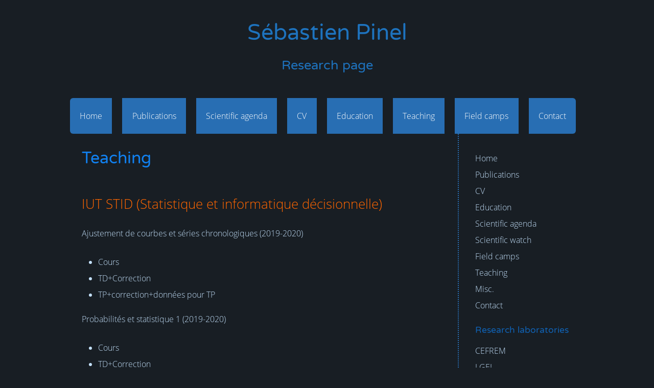

--- FILE ---
content_type: text/html; charset=UTF-8
request_url: https://www.sebastien-pinel.com/teaching/
body_size: 3842
content:
<!DOCTYPE html>
<html lang="en-US">
<head>
<meta charset="UTF-8">
<meta name="viewport" content="width=device-width, initial-scale=1">
<link rel="profile" href="http://gmpg.org/xfn/11">

<title>Teaching &#8211; Sébastien Pinel</title>
<link rel='dns-prefetch' href='//s.w.org' />
<link rel="alternate" type="application/rss+xml" title="Sébastien Pinel &raquo; Feed" href="https://www.sebastien-pinel.com/feed/" />
<link rel="alternate" type="application/rss+xml" title="Sébastien Pinel &raquo; Comments Feed" href="https://www.sebastien-pinel.com/comments/feed/" />
		<script type="text/javascript">
			window._wpemojiSettings = {"baseUrl":"https:\/\/s.w.org\/images\/core\/emoji\/11.2.0\/72x72\/","ext":".png","svgUrl":"https:\/\/s.w.org\/images\/core\/emoji\/11.2.0\/svg\/","svgExt":".svg","source":{"concatemoji":"https:\/\/www.sebastien-pinel.com\/wp-includes\/js\/wp-emoji-release.min.js?ver=5.1.21"}};
			!function(e,a,t){var n,r,o,i=a.createElement("canvas"),p=i.getContext&&i.getContext("2d");function s(e,t){var a=String.fromCharCode;p.clearRect(0,0,i.width,i.height),p.fillText(a.apply(this,e),0,0);e=i.toDataURL();return p.clearRect(0,0,i.width,i.height),p.fillText(a.apply(this,t),0,0),e===i.toDataURL()}function c(e){var t=a.createElement("script");t.src=e,t.defer=t.type="text/javascript",a.getElementsByTagName("head")[0].appendChild(t)}for(o=Array("flag","emoji"),t.supports={everything:!0,everythingExceptFlag:!0},r=0;r<o.length;r++)t.supports[o[r]]=function(e){if(!p||!p.fillText)return!1;switch(p.textBaseline="top",p.font="600 32px Arial",e){case"flag":return s([55356,56826,55356,56819],[55356,56826,8203,55356,56819])?!1:!s([55356,57332,56128,56423,56128,56418,56128,56421,56128,56430,56128,56423,56128,56447],[55356,57332,8203,56128,56423,8203,56128,56418,8203,56128,56421,8203,56128,56430,8203,56128,56423,8203,56128,56447]);case"emoji":return!s([55358,56760,9792,65039],[55358,56760,8203,9792,65039])}return!1}(o[r]),t.supports.everything=t.supports.everything&&t.supports[o[r]],"flag"!==o[r]&&(t.supports.everythingExceptFlag=t.supports.everythingExceptFlag&&t.supports[o[r]]);t.supports.everythingExceptFlag=t.supports.everythingExceptFlag&&!t.supports.flag,t.DOMReady=!1,t.readyCallback=function(){t.DOMReady=!0},t.supports.everything||(n=function(){t.readyCallback()},a.addEventListener?(a.addEventListener("DOMContentLoaded",n,!1),e.addEventListener("load",n,!1)):(e.attachEvent("onload",n),a.attachEvent("onreadystatechange",function(){"complete"===a.readyState&&t.readyCallback()})),(n=t.source||{}).concatemoji?c(n.concatemoji):n.wpemoji&&n.twemoji&&(c(n.twemoji),c(n.wpemoji)))}(window,document,window._wpemojiSettings);
		</script>
		<style type="text/css">
img.wp-smiley,
img.emoji {
	display: inline !important;
	border: none !important;
	box-shadow: none !important;
	height: 1em !important;
	width: 1em !important;
	margin: 0 .07em !important;
	vertical-align: -0.1em !important;
	background: none !important;
	padding: 0 !important;
}
</style>
	<link rel='stylesheet' id='wp-block-library-css'  href='https://www.sebastien-pinel.com/wp-includes/css/dist/block-library/style.min.css?ver=5.1.21' type='text/css' media='all' />
<link rel='stylesheet' id='wp-components-css'  href='https://www.sebastien-pinel.com/wp-includes/css/dist/components/style.min.css?ver=5.1.21' type='text/css' media='all' />
<link rel='stylesheet' id='wp-editor-font-css'  href='https://fonts.googleapis.com/css?family=Noto+Serif%3A400%2C400i%2C700%2C700i&#038;ver=5.1.21' type='text/css' media='all' />
<link rel='stylesheet' id='wp-nux-css'  href='https://www.sebastien-pinel.com/wp-includes/css/dist/nux/style.min.css?ver=5.1.21' type='text/css' media='all' />
<link rel='stylesheet' id='wp-editor-css'  href='https://www.sebastien-pinel.com/wp-includes/css/dist/editor/style.min.css?ver=5.1.21' type='text/css' media='all' />
<link rel='stylesheet' id='multi_block-cgb-style-css-css'  href='https://www.sebastien-pinel.com/wp-content/plugins/os-custom-blocks/dist/blocks.style.build.css?ver=5.1.21' type='text/css' media='all' />
<link rel='stylesheet' id='contact-form-7-css'  href='https://www.sebastien-pinel.com/wp-content/plugins/contact-form-7/includes/css/styles.css?ver=5.1.1' type='text/css' media='all' />
<link rel='stylesheet' id='feedzy-rss-feeds-css'  href='https://www.sebastien-pinel.com/wp-content/plugins/feedzy-rss-feeds/css/feedzy-rss-feeds.css?ver=3.3.5' type='text/css' media='all' />
<link rel='stylesheet' id='custom-style-css'  href='https://www.sebastien-pinel.com/wp-content/themes/sebastien-pinel/style.css?ver=5.1.21' type='text/css' media='all' />
<script type='text/javascript' src='https://www.sebastien-pinel.com/wp-includes/js/jquery/jquery.js?ver=1.12.4'></script>
<script type='text/javascript' src='https://www.sebastien-pinel.com/wp-includes/js/jquery/jquery-migrate.min.js?ver=1.4.1'></script>
<link rel='https://api.w.org/' href='https://www.sebastien-pinel.com/wp-json/' />
<link rel="EditURI" type="application/rsd+xml" title="RSD" href="https://www.sebastien-pinel.com/xmlrpc.php?rsd" />
<link rel="wlwmanifest" type="application/wlwmanifest+xml" href="https://www.sebastien-pinel.com/wp-includes/wlwmanifest.xml" /> 
<meta name="generator" content="WordPress 5.1.21" />
<link rel="canonical" href="https://www.sebastien-pinel.com/teaching/" />
<link rel='shortlink' href='https://www.sebastien-pinel.com/?p=86' />
<link rel="alternate" type="application/json+oembed" href="https://www.sebastien-pinel.com/wp-json/oembed/1.0/embed?url=https%3A%2F%2Fwww.sebastien-pinel.com%2Fteaching%2F" />
<link rel="alternate" type="text/xml+oembed" href="https://www.sebastien-pinel.com/wp-json/oembed/1.0/embed?url=https%3A%2F%2Fwww.sebastien-pinel.com%2Fteaching%2F&#038;format=xml" />
<!-- Analytics by WP-Statistics v12.6.6.1 - https://wp-statistics.com/ -->
	<style type="text/css">
			.site-title a,
		.site-description {
			color: #1e73be;
		}
		</style>
	</head>

<body class="page-template-default page page-id-86">


<div id="shade-all"></div>

<i id="return-to-top" role="button" class="btn-interface icon-up-open-big circle"></i>

<div id="page" class="site">
    <a class="skip-link screen-reader-text" href="#content">Skip to content</a>

    <header id="masthead" class="site-header" role="banner">
        <div class="site-branding">
                            <p class="site-title"><a href="https://www.sebastien-pinel.com/" rel="home">Sébastien Pinel</a></p>
                            <p class="site-description">Research page</p>
                    </div><!-- .site-branding -->

        <nav id="site-navigation" class="main-navigation" role="navigation">
            <div class="menu-top-container"><ul id="primary-menu" class="menu"><li id="menu-item-159" class="menu-item menu-item-type-post_type menu-item-object-page menu-item-home menu-item-159"><a href="https://www.sebastien-pinel.com/">Home</a></li>
<li id="menu-item-158" class="menu-item menu-item-type-post_type menu-item-object-page menu-item-158"><a href="https://www.sebastien-pinel.com/publications/">Publications</a></li>
<li id="menu-item-156" class="menu-item menu-item-type-post_type menu-item-object-page menu-item-156"><a href="https://www.sebastien-pinel.com/scientific-agenda/">Scientific agenda</a></li>
<li id="menu-item-154" class="menu-item menu-item-type-post_type menu-item-object-page menu-item-154"><a href="https://www.sebastien-pinel.com/curiculum-vitae/">CV</a></li>
<li id="menu-item-157" class="menu-item menu-item-type-post_type menu-item-object-page menu-item-157"><a href="https://www.sebastien-pinel.com/education/">Education</a></li>
<li id="menu-item-151" class="menu-item menu-item-type-post_type menu-item-object-page current-menu-item page_item page-item-86 current_page_item menu-item-151"><a href="https://www.sebastien-pinel.com/teaching/" aria-current="page">Teaching</a></li>
<li id="menu-item-152" class="menu-item menu-item-type-post_type menu-item-object-page menu-item-152"><a href="https://www.sebastien-pinel.com/field-camps/">Field camps</a></li>
<li id="menu-item-153" class="menu-item menu-item-type-post_type menu-item-object-page menu-item-153"><a href="https://www.sebastien-pinel.com/contact/">Contact</a></li>
</ul></div>        </nav><!-- #site-navigation -->
    </header><!-- #masthead -->

    <div id="content" class="site-content">

	<div id="primary" class="content-area">
		<main id="main" class="site-main" role="main">

			
<article id="post-86" class="post-86 page type-page status-publish hentry">
    <header class="entry-header">
        <h1 class="entry-title">Teaching</h1>    </header><!-- .entry-header -->

    
    <div class="entry-content">
        
<h2><span style="color: #ff6600;">IUT STID (Statistique et informatique décisionnelle)</span></h2>



<p style="text-align:left"> Ajustement de courbes et séries chronologiques (2019-2020)<br></p>



<ul><li><a href="https://www.sebastien-pinel.com/wp-content/uploads/2020/01/Cours_Ajustement-de-courbes-et-s%C3%A9ries-chronologiques.pdf">Cours</a>   </li><li><a href="https://www.sebastien-pinel.com/wp-content/uploads/2020/01/TD01-05_Ajustement-de-courbes-et-s%C3%A9ries-chronologiques.pdf">TD+Correction</a> </li><li><a href="https://www.sebastien-pinel.com/wp-content/uploads/2020/02/TP_M2102.zip">TP+correction+données pour TP</a>  </li></ul>



<p> Probabilités et statistique 1 (2019-2020) <br></p>



<ul><li> <a href="https://www.sebastien-pinel.com/wp-content/uploads/2020/01/Cours_Probabilit%C3%A9sEtSimulations1.pdf">Cours</a></li><li><a href="https://www.sebastien-pinel.com/wp-content/uploads/2020/01/TD01-06_Probabilit%C3%A9sEtSimulations1.pdf">TD+Correction</a>      </li><li><a href="https://www.sebastien-pinel.com/wp-content/uploads/2020/02/TP_M1202.zip">TP+correction+données pour TP</a>    </li></ul>



<p>  Probabilités et statistique 2 (2019-2020) <br><a href="https://www.sebastien-pinel.com/wp-content/uploads/2020/01/Cours_ProbabilitésEtSimulations2.pdf"></a></p>



<ul><li><a href="https://www.sebastien-pinel.com/wp-content/uploads/2020/01/Cours_Probabilit%C3%A9sEtSimulations2.pdf">Cours</a></li><li><a href="https://www.sebastien-pinel.com/wp-content/uploads/2020/02/TD-M2103.pdf">TD+Correction </a>             </li><li>TP+correction+donnees pour TP </li></ul>



<h2><span style="color: #ff6600;">Collège-Lycée</span></h2>



<ul><li> <a href="https://www.sebastien-pinel.com/wp-content/uploads/2019/05/Terminale-S-2017-2018.zip">Terminale S (2017- 2018)</a> </li></ul>
    </div><!-- .entry-content -->

    </article><!-- #post-## -->

		</main><!-- #main -->
	</div><!-- #primary -->


<div id="menu-responsive-icon" role="button" class="btn-interface circle">
    <span></span>
    <span></span>
    <span></span>
</div>

<aside id="secondary" class="widget-area main-menu-responsive" role="complementary">
    <section id="nav_menu-2" class="widget widget_nav_menu"><div class="menu-research-laboratories-container"><ul id="menu-research-laboratories" class="menu"><li id="menu-item-32" class="menu-item menu-item-type-custom menu-item-object-custom menu-item-home menu-item-32"><a href="https://www.sebastien-pinel.com/">Home</a></li>
<li id="menu-item-15" class="menu-item menu-item-type-post_type menu-item-object-page menu-item-15"><a href="https://www.sebastien-pinel.com/publications/">Publications</a></li>
<li id="menu-item-36" class="menu-item menu-item-type-post_type menu-item-object-page menu-item-36"><a href="https://www.sebastien-pinel.com/curiculum-vitae/">CV</a></li>
<li id="menu-item-18" class="menu-item menu-item-type-post_type menu-item-object-page menu-item-18"><a href="https://www.sebastien-pinel.com/education/">Education</a></li>
<li id="menu-item-21" class="menu-item menu-item-type-post_type menu-item-object-page menu-item-21"><a href="https://www.sebastien-pinel.com/scientific-agenda/">Scientific agenda</a></li>
<li id="menu-item-31" class="menu-item menu-item-type-post_type menu-item-object-page menu-item-31"><a href="https://www.sebastien-pinel.com/scientific-watch/">Scientific watch</a></li>
<li id="menu-item-123" class="menu-item menu-item-type-post_type menu-item-object-page menu-item-123"><a href="https://www.sebastien-pinel.com/field-camps/">Field camps</a></li>
<li id="menu-item-121" class="menu-item menu-item-type-post_type menu-item-object-page current-menu-item page_item page-item-86 current_page_item menu-item-121"><a href="https://www.sebastien-pinel.com/teaching/" aria-current="page">Teaching</a></li>
<li id="menu-item-122" class="menu-item menu-item-type-post_type menu-item-object-page menu-item-122"><a href="https://www.sebastien-pinel.com/miscellaneous/">Misc.</a></li>
<li id="menu-item-48" class="menu-item menu-item-type-post_type menu-item-object-page menu-item-48"><a href="https://www.sebastien-pinel.com/contact/">Contact</a></li>
</ul></div></section><section id="nav_menu-3" class="widget widget_nav_menu"><h2 class="widget-title">Research laboratories</h2><div class="menu-labs-container"><ul id="menu-labs" class="menu"><li id="menu-item-219" class="menu-item menu-item-type-custom menu-item-object-custom menu-item-219"><a href="https://cefrem.univ-perp.fr/">CEFREM</a></li>
<li id="menu-item-40" class="menu-item menu-item-type-custom menu-item-object-custom menu-item-40"><a target="_blank" href="http://lgei.mines-ales.fr/">LGEI</a></li>
<li id="menu-item-38" class="menu-item menu-item-type-custom menu-item-object-custom menu-item-38"><a target="_blank" href="http://portal.inpa.gov.br/">INPA</a></li>
<li id="menu-item-39" class="menu-item menu-item-type-custom menu-item-object-custom menu-item-39"><a target="_blank" href="http://www.espace-dev.fr/">ESPACE-DEV</a></li>
</ul></div></section><section id="wp_statistics_widget-2" class="widget widget_wp_statistics_widget"><h2 class="widget-title">Visitors statistics</h2><ul><li><label>Total Visits: </label>2,075,350</li></ul></section></aside><!-- #secondary -->

    </div><!-- #content -->

    <footer id="colophon" class="site-footer" role="contentinfo">
        <div class="site-info">
            <p>
                &copy; 2026 - Sébastien Pinel<br>
                <!--<i class="icon-mail"></i>TODO mail
                <br>
                <i class="icon-mobile"></i>TODO tel
                <br>-->
                <!-- <a class="link txt-s" href="mentions-legales" target="blank">consulter les mentions légales</a>-->
            </p>
        </div><!-- .site-info -->
    </footer><!-- #colophon -->
</div><!-- #page -->

<script type='text/javascript'>
/* <![CDATA[ */
var wpcf7 = {"apiSettings":{"root":"https:\/\/www.sebastien-pinel.com\/wp-json\/contact-form-7\/v1","namespace":"contact-form-7\/v1"}};
/* ]]> */
</script>
<script type='text/javascript' src='https://www.sebastien-pinel.com/wp-content/plugins/contact-form-7/includes/js/scripts.js?ver=5.1.1'></script>
<script type='text/javascript' src='https://www.sebastien-pinel.com/wp-content/themes/sebastien-pinel/js/navigation.js?ver=1.0'></script>
<script type='text/javascript' src='https://www.sebastien-pinel.com/wp-content/themes/sebastien-pinel/js/skip-link-focus-fix.js?ver=1.0'></script>
<script type='text/javascript' src='https://www.sebastien-pinel.com/wp-includes/js/wp-embed.min.js?ver=5.1.21'></script>

</body>
</html>


--- FILE ---
content_type: text/css
request_url: https://www.sebastien-pinel.com/wp-content/plugins/os-custom-blocks/dist/blocks.style.build.css?ver=5.1.21
body_size: 308
content:
/**
 * #.# Common SCSS
 *
 * Can include things like variables and mixins
 * that are used across the project.
*/
/**
 * #.# Styles
 *
 * CSS for both Frontend+Backend.
 */
.os-carte-visite {
  border: 1px solid #1182F2;
  border-radius: 6px;
  padding: 2rem; }

.os-carte-visite-txt-ctn,
.os-carte-visite-img-ctn {
  display: inline-block;
  vertical-align: top;
  max-width: 65%; }

.os-carte-visite-img-ctn {
  border-radius: 100%;
  overflow: hidden;
  width: 180px;
  height: auto;
  max-width: 25%;
  margin-right: 2rem; }

@media screen and (max-width: 560px) {
  .os-carte-visite-txt-ctn,
  .os-carte-visite-img-ctn {
    display: block;
    max-width: 100%; }
  .os-carte-visite-img-ctn {
    margin: auto; }
  .os-carte-visite-txt-ctn {
    margin-top: 1rem;
    text-align: center; } }


--- FILE ---
content_type: text/css
request_url: https://www.sebastien-pinel.com/wp-content/themes/sebastien-pinel/style.css?ver=5.1.21
body_size: 269
content:
/*
Theme Name: Sébastien Pinel
Author: Olivier Sciolla
Author URI: http://olivier-sciolla.fr
Description: Thème personnalisé basé sur Underscores.
Version: 1.0.0
Text Domain: custom


custom is based on Underscores http://underscores.me/, (C) 2012-2016 Automattic, Inc.
Underscores is distributed under the terms of the GNU GPL v2 or later.

Normalizing styles have been helped along thanks to the fine work of
Nicolas Gallagher and Jonathan Neal http://necolas.github.io/normalize.css/
*/

@import url("css/css.css");


--- FILE ---
content_type: text/css
request_url: https://www.sebastien-pinel.com/wp-content/themes/sebastien-pinel/css/css.css
body_size: 4791
content:
/*! normalize.css v4.1.1 | MIT License | github.com/necolas/normalize.css */html{font-family:sans-serif;line-height:1.15;-ms-text-size-adjust:100%;-webkit-text-size-adjust:100%}body{margin:0}article,aside,details,figcaption,figure,footer,header,main,menu,nav,section,summary{display:block}audio,canvas,progress,video{display:inline-block}audio:not([controls]){display:none;height:0}progress{vertical-align:baseline}template,[hidden]{display:none}a{background-color:transparent;-webkit-text-decoration-skip:objects}a:active,a:hover{outline-width:0}abbr[title]{border-bottom:none;text-decoration:underline;text-decoration:underline dotted}b,strong{font-weight:inherit}b,strong{font-weight:bolder}dfn{font-style:italic}h1{font-size:2em;margin:.67em 0}mark{background-color:#ff0;color:#000}small{font-size:80%}sub,sup{font-size:75%;line-height:0;position:relative;vertical-align:baseline}sub{bottom:-0.25em}sup{top:-0.5em}img{border-style:none}svg:not(:root){overflow:hidden}code,kbd,pre,samp{font-family:monospace,monospace;font-size:1em}figure{margin:1em 40px}hr{box-sizing:content-box;height:0;overflow:visible}button,input,optgroup,select,textarea{font:inherit;margin:0}optgroup{font-weight:bold}button,input{overflow:visible}button,select{text-transform:none}button,html [type="button"],[type="reset"],[type="submit"]{-webkit-appearance:button}button::-moz-focus-inner,[type="button"]::-moz-focus-inner,[type="reset"]::-moz-focus-inner,[type="submit"]::-moz-focus-inner{border-style:none;padding:0}button:-moz-focusring,[type="button"]:-moz-focusring,[type="reset"]:-moz-focusring,[type="submit"]:-moz-focusring{outline:1px dotted ButtonText}fieldset{border:1px solid #c0c0c0;margin:0 2px;padding:.35em .625em .75em}legend{box-sizing:border-box;color:inherit;display:table;max-width:100%;padding:0;white-space:normal}textarea{overflow:auto}[type="checkbox"],[type="radio"]{box-sizing:border-box;padding:0}[type="number"]::-webkit-inner-spin-button,[type="number"]::-webkit-outer-spin-button{height:auto}[type="search"]{-webkit-appearance:textfield;outline-offset:-2px}[type="search"]::-webkit-search-cancel-button,[type="search"]::-webkit-search-decoration{-webkit-appearance:none}::-webkit-input-placeholder{color:inherit;opacity:.54}::-webkit-file-upload-button{-webkit-appearance:button;font:inherit}.screen-reader-text{clip:rect(1px, 1px, 1px, 1px);position:absolute !important;height:1px;width:1px;overflow:hidden;word-wrap:normal !important}.screen-reader-text:focus{background-color:#f1f1f1;border-radius:3px;box-shadow:0 0 2px 2px rgba(0,0,0,0.6);clip:auto !important;color:#21759b;display:block;font-size:14px;font-size:.875rem;font-weight:bold;height:auto;left:5px;line-height:normal;padding:15px 23px 14px;text-decoration:none;top:5px;width:auto;z-index:100000}#content[tabindex="-1"]:focus{outline:0}.alignleft{display:inline;float:left;margin-right:1.5em}.alignright{display:inline;float:right;margin-left:1.5em}.aligncenter{clear:both;display:block;margin-left:auto;margin-right:auto}.clear:before,.clear:after,.entry-content:before,.entry-content:after,.comment-content:before,.comment-content:after,.site-header:before,.site-header:after,.site-content:before,.site-content:after,.site-footer:before,.site-footer:after{content:"";display:table;table-layout:fixed}.clear:after,.entry-content:after,.comment-content:after,.site-header:after,.site-content:after,.site-footer:after{clear:both}.widget{margin:0 0 1.5em}.widget select{max-width:100%}.sticky{display:block}.hentry{margin:0 0 1.5em}.byline,.updated:not(.published){display:none}.single .byline,.group-blog .byline{display:inline}.page-content,.entry-content,.entry-summary{margin:1.5em 0 0}.page-links{clear:both;margin:0 0 1.5em}.comment-content a{word-wrap:break-word}.bypostauthor{display:block}.infinite-scroll .posts-navigation,.infinite-scroll.neverending .site-footer{display:none}.infinity-end.neverending .site-footer{display:block}.page-content .wp-smiley,.entry-content .wp-smiley,.comment-content .wp-smiley{border:none;margin-bottom:0;margin-top:0;padding:0}embed,iframe,object{max-width:100%}.wp-caption{margin-bottom:1.5em;max-width:100%}.wp-caption img[class*="wp-image-"]{display:block;margin-left:auto;margin-right:auto}.wp-caption .wp-caption-text{margin:.8075em 0}.wp-caption-text{text-align:center}.gallery{margin-bottom:1.5em}.gallery-item{display:inline-block;text-align:center;vertical-align:top;width:100%}.gallery-columns-2 .gallery-item{max-width:50%}.gallery-columns-3 .gallery-item{max-width:33.33%}.gallery-columns-4 .gallery-item{max-width:25%}.gallery-columns-5 .gallery-item{max-width:20%}.gallery-columns-6 .gallery-item{max-width:16.66%}.gallery-columns-7 .gallery-item{max-width:14.28%}.gallery-columns-8 .gallery-item{max-width:12.5%}.gallery-columns-9 .gallery-item{max-width:11.11%}.gallery-caption{display:block}html,body{margin:0;padding:0}ul,ol{padding-left:2em}img{vertical-align:middle;border:0;max-width:100%;height:auto}audio,canvas,video{display:inline-block}svg:not(:root){overflow:hidden}@media print{img{max-width:100% !important}}body{background:#181e24}@font-face{font-family:main;src:url('../fonts/Open_Sans/OpenSans-Light.ttf')}@font-face{font-family:title;src:url('../fonts/Varela_Round/VarelaRound-Regular.ttf')}@font-face{font-family:mono;src:url('../fonts/VT323/VT323-Regular.ttf')}body,h1,h2,h3,h4,h5,h6,p,span,ol,ul,figure,li,a,label,legend,em,strong,select,option,input,textarea,button,blockquote{font-family:main;font-size:inherit;text-decoration:none;font-weight:inherit;line-height:1;color:#c3e0fa}p,span,ol,ul,figure,li,a{line-height:2}p,blockquote{margin:0 0 1.5rem}strong{font-weight:bold}h1,h1 a,h2,h2 a,.site-title a,.site-description,h3,h3 a,h4,h4 a,h5,h5 a,h6,h6 a{font-family:title;font-size:1.3rem;text-decoration:none;color:#1182f2;margin:0;margin-bottom:1rem}.entry-title{margin-bottom:3rem}h2,h2 a{color:#1061b2}h3,h3 a,h4,h4 a,h5,h5 a,h6,h6 a{color:#286eb3}.site-description{color:#286eb3}h1,h1 a,.site-title a{font-size:2.5rem}h2,h2 a,.site-description{font-size:1.6rem}.entry-title,.entry-title a{font-size:1.5rem}h3,h3 a{font-size:1.3rem}.widget-title{font-size:1rem}.site-title{line-height:0;margin:1.3rem 0}.site-description{line-height:0;margin:.7rem 0 4rem}@media only screen and (min-device-width:768px){h1,h1 a,.site-title a{font-size:2.7rem}h2,h2 a,.site-description{font-size:1.6rem}.entry-title,.entry-title a{font-size:2rem}h3,h3 a{font-size:1.4rem}}@media only screen and (min-device-width:1366px){h1,h1 a,.site-title a{font-size:3rem}h2,h2 a,.site-description{font-size:1.6rem}.entry-title,.entry-title a{font-size:2.7rem}h3,h3 a{font-size:1.5rem}.widget-title{font-size:1.3rem}}.entry-meta span,.entry-meta a{font-size:.8rem}.entry-footer span,.entry-footer a{font-size:.8rem;padding-right:1rem}#secondary a{text-decoration:none}a:hover{text-decoration:underline}.circle{border-radius:50%}.rounded-s{border-radius:1px}.rounded-m{border-radius:4px}.rounded-l{border-radius:8px}@media only screen and (max-device-width:768px){.container.rounded-s,.block.rounded-s,.container.rounded-m,.block.rounded-m,.container.rounded-l,.block.rounded-l{border-radius:0}}input[type="submit"],button,.btn{background:#286eb3;cursor:pointer;-webkit-transition:all .3s ease;-moz-transition:all .3s ease;-ms-transition:all .3s ease;-o-transition:all .3s ease;transition:all .3s ease;padding:1rem;border:none;border-radius:6px;color:#fff}input[type="submit"]:hover,button:hover,.btn:hover{background:#1061b2}input[type=reset]{background-color:#808080}.btn-interface{background:#286eb3;color:#fff;cursor:pointer}.btn-interface:hover{background:#1182f2}::-moz-selection{background:#1182f2;color:#fff;text-shadow:none}::selection{background:#1182f2;color:#fff;text-shadow:none}blockquote{clear:both;margin:1em 0;padding:.5em 1em;quotes:"\201C" "\201D" "\2018" "\2019"}blockquote::after,blockquote::before{color:#1182f2;font-size:4rem;line-height:.1em}blockquote::before{content:open-quote;margin-right:.5em;vertical-align:-0.4em}blockquote::after{content:close-quote;margin-left:.5em;vertical-align:-0.6em}blockquote p{display:inline;font-style:italic}.separator{width:80%;margin:1em auto 4em}.separator div{display:inline-block;vertical-align:meedle}.separator div:nth-child(1),.separator div:nth-child(3){width:40%;height:.1em;background:#1182f2}.separator div:nth-child(2){width:20%;text-align:center;color:#1182f2;font-size:.8em}@media only screen and (min-device-width:768px){.separator div:nth-child(1),.separator div:nth-child(3){width:45%}.separator div:nth-child(2){width:10%}}*{box-sizing:border-box}#content.site-content{margin:auto;max-width:1024px}#primary{width:100%;padding:1.5rem}#primary-menu{display:none}@media only screen and (min-device-width:1024px){#primary{float:left;width:75%;padding:2rem}#secondary{float:right;width:25%;border-left:2px dotted #286eb3;padding:2rem}#menu-responsive-icon{display:none}#primary-menu{display:block}}#secondary h2{font-size:1.1rem}#secondary ul li a{font-size:1rem;list-style:none}#masthead.site-header{text-align:center}#colophon{display:block;margin-top:2rem;width:100%;clear:both;text-align:center}#virtual-viewport{position:relative;left:0;top:0;-webkit-transition:all .3s ease;-moz-transition:all .3s ease;-ms-transition:all .3s ease;-o-transition:all .3s ease;transition:all .3s ease}#virtual-viewport.unfocus{left:-128px}.post-thumbnail{width:100%;margin-right:0;border-radius:6px;overflow:hidden}@media only screen and (min-device-width:420px){.post-thumbnail{float:left;max-width:150px;margin-right:2.4rem}}@media only screen and (min-device-width:768px){.post-thumbnail{float:left;max-width:200px;margin-right:3rem}}.entry-content{margin-top:0}wws header,footer{padding:1rem}.iframe-container{position:relative;width:100%;height:0;padding-bottom:56.25%}.iframe-content{position:absolute;top:0;left:0;width:100%;height:100%}#shade-all{position:fixed;top:0;left:0;width:100%;height:100%;pointer-events:none;z-index:-1;-webkit-transition:all .3s ease;-moz-transition:all .3s ease;-ms-transition:all .3s ease;-o-transition:all .3s ease;transition:all .3s ease}#shade-all.shade{background:rgba(0,0,0,0.5);pointer-events:auto;z-index:10}#menu-responsive-icon{position:fixed;top:3rem;right:1em;width:4em;height:4em;-webkit-transform:rotate(0deg);-moz-transform:rotate(0deg);-o-transform:rotate(0deg);transform:rotate(0deg);-webkit-transition:all .3s ease;-moz-transition:all .3s ease;-ms-transition:all .3s ease;-o-transition:all .3s ease;transition:all .3s ease;cursor:pointer;z-index:31}#menu-responsive-icon.open{right:256px}#menu-responsive-icon span{display:block;position:absolute;left:25%;height:1px;width:50%;background:#181e24;opacity:1;-webkit-transform-origin:left center;-moz-transform-origin:left center;-o-transform-origin:left center;transform-origin:left center;-webkit-transform:rotate(0deg);-moz-transform:rotate(0deg);-o-transform:rotate(0deg);transform:rotate(0deg);-moz-transition:all .3s cubic-bezier(.21, 1.6, .57, -0.56);-o-transition:all .3s cubic-bezier(.21, 1.6, .57, -0.56);-webkit-transition:all .3s cubic-bezier(.21, 1.6, .57, -0.56);transition:all .3s cubic-bezier(.21, 1.6, .57, -0.56)}#menu-responsive-icon span:nth-child(1){top:25%}#menu-responsive-icon span:nth-child(2){top:50%}#menu-responsive-icon span:nth-child(3){top:75%}#menu-responsive-icon.open span:nth-child(1){width:70.71067812%;-webkit-transform:rotate(45deg);-moz-transform:rotate(45deg);-o-transform:rotate(45deg);transform:rotate(45deg)}#menu-responsive-icon.open span:nth-child(2){width:0;opacity:0}#menu-responsive-icon.open span:nth-child(3){width:70.71067812%;-webkit-transform:rotate(-45deg);-moz-transform:rotate(-45deg);-o-transform:rotate(-45deg);transform:rotate(-45deg)}#return-to-top{display:none;position:fixed;bottom:3rem !important;right:1em;z-index:29;width:4em;height:4em;-webkit-transition:all .3s linear;-moz-transition:all .3s ease;-ms-transition:all .3s ease;-o-transition:all .3s ease;transition:all .3s ease;text-align:center;line-height:4em}.row{margin-left:auto;margin-right:auto;margin-bottom:20px}.row:after{content:"";display:table;clear:both}.row .col[class*="push-"],.row .col[class*="pull-"]{position:relative}.col{float:left}.col.s1{width:8.33333333%}.col.s2{width:16.66666667%}.col.s3{width:25%}.col.s4{width:33.33333333%}.col.s5{width:41.66666667%}.col.s6{width:50%}.col.s7{width:58.33333333%}.col.s8{width:66.66666667%}.col.s9{width:75%}.col.s10{width:83.33333333%}.col.s11{width:91.66666667%}.col.s12{width:100%}@media only screen and (min-device-width:768px){.col.m1{width:8.33333333%}.col.m2{width:16.66666667%}.col.m3{width:25%}.col.m4{width:33.33333333%}.col.m5{width:41.66666667%}.col.m6{width:50%}.col.m7{width:58.33333333%}.col.m8{width:66.66666667%}.col.m9{width:75%}.col.m10{width:83.33333333%}.col.m11{width:91.66666667%}.col.m12{width:100%}}@media only screen and (min-device-width:1366px){.col.l1{width:8.33333333%}.col.l2{width:16.66666667%}.col.l3{width:25%}.col.l4{width:33.33333333%}.col.l5{width:41.66666667%}.col.l6{width:50%}.col.l7{width:58.33333333%}.col.l8{width:66.66666667%}.col.l9{width:75%}.col.l10{width:83.33333333%}.col.l11{width:91.66666667%}.col.l12{width:100%}}@media only screen and (min-device-width:1440px){.col.w1{width:8.33333333%}.col.w2{width:16.66666667%}.col.w3{width:25%}.col.w4{width:33.33333333%}.col.w5{width:41.66666667%}.col.w6{width:50%}.col.w7{width:58.33333333%}.col.w8{width:66.66666667%}.col.w9{width:75%}.col.w10{width:83.33333333%}.col.w11{width:91.66666667%}.col.w12{width:100%}}input[type=text],input[type=email],input[type=password],input[type=search],textarea{display:block;border:1px solid #1182f2;border-radius:6px;background:none;width:100%;margin:0 0 1rem;padding:.8rem}textarea{resize:vertical}@media print{*{background:transparent !important;box-shadow:none !important;text-shadow:none !important}body{width:auto;margin:auto;font-family:serif;font-size:12pt}p,h1,h2,h3,h4,h5,h6,blockquote,ul,ol{color:#000;margin:auto}.print{display:block}.no-print{display:none}p,blockquote{orphans:3;widows:3}blockquote,ul,ol{page-break-inside:avoid}h1,h2,h3,caption{page-break-after:avoid}a{color:#000}a[href^="javascript:"]::after,a[href^="#"]::after{content:""}}@media only screen and (max-device-width:1024px){.main-menu-responsive{position:fixed;top:0;right:-240px;width:240px;height:100%;bottom:100%;background:#181e24;overflow:auto;-webkit-transition:all .3s ease;-moz-transition:all .3s ease;-ms-transition:all .3s ease;-o-transition:all .3s ease;transition:all .3s ease;z-index:32;padding-left:2rem}.main-menu-responsive.display{right:0}}.main-navigation{clear:both;display:inline-block;width:100%}#site-navigation{margin:auto}#primary-menu{margin:auto}#primary-menu li{font-size:1rem;padding-right:1rem}#secondary ul,.main-navigation ul{list-style:none;margin:0;padding-left:0}.main-navigation li{display:inline-block;position:relative}.main-navigation a{display:block;text-decoration:none}.main-navigation ul ul{float:left;position:absolute;top:1.5em;left:-999em;z-index:99999}.main-navigation ul ul ul{left:-999em;top:0}.main-navigation ul ul a{width:200px}.main-navigation ul li:hover>ul,.main-navigation ul li.focus>ul{left:auto}.main-navigation ul ul li:hover>ul,.main-navigation ul ul li.focus>ul{left:100%}.main-navigation.toggled ul{display:block}.site-main .comment-navigation,.site-main .posts-navigation,.site-main .post-navigation{margin:0 0 1.5em;overflow:hidden}.comment-navigation .nav-previous,.posts-navigation .nav-previous,.post-navigation .nav-previous{float:left;width:50%}.comment-navigation .nav-next,.posts-navigation .nav-next,.post-navigation .nav-next{float:right;text-align:right;width:50%}#primary-menu li a{display:inline-block;padding:1.2rem;background:#286eb3;color:#fff;-webkit-transition:all .3s ease;-moz-transition:all .3s ease;-ms-transition:all .3s ease;-o-transition:all .3s ease;transition:all .3s ease}#primary-menu li a:hover{display:inline-block;padding:1.2rem;background:#1182f2}#primary-menu li:first-child a{border-radius:6px 0 0 6px}#primary-menu li:last-child a{border-radius:0 6px 6px 0}@font-face{font-family:'icons';src:url('../components/fontello/font/icons.eot?90509354');src:url('../components/fontello/font/icons.eot?90509354#iefix') format('embedded-opentype'),url('../components/fontello/font/icons.woff2?90509354') format('woff2'),url('../components/fontello/font/icons.woff?90509354') format('woff'),url('../components/fontello/font/icons.ttf?90509354') format('truetype'),url('../components/fontello/font/icons.svg?90509354#icons') format('svg');font-weight:normal;font-style:normal}[class^="icon-"]:before,[class*=" icon-"]:before{font-family:"icons";font-style:normal;font-weight:normal;speak:none;display:inline-block;text-decoration:inherit;width:1em;margin-right:.2em;text-align:center;font-variant:normal;text-transform:none;line-height:1em;margin-left:.2em;-webkit-font-smoothing:antialiased;-moz-osx-font-smoothing:grayscale}.icon-gplus:before{content:'\e800'}.icon-facebook:before{content:'\e801'}.icon-cc:before{content:'\e802'}.icon-cc-by:before{content:'\e803'}.icon-cc-nc:before{content:'\e804'}.icon-cc-nc-eu:before{content:'\e805'}.icon-heart-1:before{content:'\e806'}.icon-heart-empty-1:before{content:'\e807'}.icon-mail:before{content:'\e808'}.icon-play:before{content:'\e809'}.icon-twitter:before{content:'\e80a'}.icon-pinterest:before{content:'\e80b'}.icon-paypal:before{content:'\e80c'}.icon-fivehundredpx:before{content:'\e80d'}.icon-w3c:before{content:'\e80e'}.icon-html5:before{content:'\e80f'}.icon-database:before{content:'\e810'}.icon-plus:before{content:'\e811'}.icon-stop:before{content:'\e812'}.icon-paper-plane:before{content:'\e813'}.icon-attention-alt:before{content:'\e814'}.icon-attention:before{content:'\e815'}.icon-attention-circled:before{content:'\e816'}.icon-pause:before{content:'\e817'}.icon-fast-forward:before{content:'\e818'}.icon-ccw:before{content:'\e819'}.icon-cw:before{content:'\e81a'}.icon-arrows-ccw:before{content:'\e81b'}.icon-down-open-big:before{content:'\e81c'}.icon-left-open-big:before{content:'\e81d'}.icon-right-open-big:before{content:'\e81e'}.icon-up-open-big:before{content:'\e81f'}.icon-fast-backward:before{content:'\e820'}.icon-to-end:before{content:'\e821'}.icon-to-start:before{content:'\e822'}.icon-star-empty:before{content:'\e823'}.icon-star:before{content:'\e824'}.icon-menu:before{content:'\e825'}.icon-check:before{content:'\e826'}.icon-cancel-1:before{content:'\e827'}.icon-quote:before{content:'\e828'}.icon-megaphone:before{content:'\e829'}.icon-chart-line:before{content:'\e82a'}.icon-clipboard:before{content:'\e82b'}.icon-key:before{content:'\e82c'}.icon-mobile:before{content:'\e82d'}.icon-down-open:before{content:'\e82e'}.icon-left-open:before{content:'\e82f'}.icon-up-open:before{content:'\e830'}.icon-right-open:before{content:'\e831'}.icon-tools:before{content:'\e832'}.feedzy-rss .rss_item{display:block;width:100%;margin:0 !important;padding:1rem !important;border-bottom:none;border-top:1px solid #eee}@media only screen and (min-device-width:1076px){.feedzy-rss .rss_item{display:inline-block;vertical-align:top;width:49%}}.rss_image{border-radius:6px !important;overflow:hidden !important}hr.wp-block-separator{margin-top:4rem;margin-bottom:4rem;width:50%;min-width:220px}

--- FILE ---
content_type: application/javascript
request_url: https://www.sebastien-pinel.com/wp-content/themes/sebastien-pinel/js/navigation.js?ver=1.0
body_size: 1901
content:
/**
 * File navigation.js.
 *
 * Handles toggling the navigation menu for small screens and enables TAB key
 * navigation support for dropdown menus.
 */

(function( $ ) {
    // Switching the responsive sidebar menu.
    $( document ).ready( function() {
        $( "#menu-responsive-icon" ).on( "click", function() {
            $( this ).toggleClass( 'open' );
            $( '.main-menu-responsive' ).toggleClass( 'display' );
            $( '#shade-all' ).toggleClass( 'shade' );
        });
    });

    // Show and hide the return-to-top button.
    $( window ).scroll( function() {
        if ( $( this ).scrollTop() >= 128 ) {
            $('#return-to-top').fadeIn( 500 );
        } else {
            $('#return-to-top').fadeOut( 500 );
        }
    });

    // Return-to-top action.
    $( '#return-to-top' ).click( function() {
        $( 'body,html' ).animate( {
            scrollTop: 0
        }, 500 );
    });
})( jQuery );




( function() {
    var container, button, menu, links, i, len;

    container = document.getElementById( 'site-navigation' );
    if ( ! container ) {
        return;
    }

    button = container.getElementsByTagName( 'button' )[0];
    if ( 'undefined' === typeof button ) {
        return;
    }

    menu = container.getElementsByTagName( 'ul' )[0];

    // Hide menu toggle button if menu is empty and return early.
    //~ if ( 'undefined' === typeof menu ) {
        //~ button.style.display = 'none';
        //~ return;
    //~ }

    //~ menu.setAttribute( 'aria-expanded', 'false' );
    //~ if ( -1 === menu.className.indexOf( 'nav-menu' ) ) {
        //~ menu.className += ' nav-menu';
    //~ }

    //~ button.onclick = function() {
        //~ if ( -1 !== container.className.indexOf( 'toggled' ) ) {
            //~ container.className = container.className.replace( ' toggled', '' );
            //~ button.setAttribute( 'aria-expanded', 'false' );
            //~ menu.setAttribute( 'aria-expanded', 'false' );
        //~ } else {
            //~ container.className += ' toggled';
            //~ button.setAttribute( 'aria-expanded', 'true' );
            //~ menu.setAttribute( 'aria-expanded', 'true' );
        //~ }
    //~ };

    // Get all the link elements within the menu.
    links    = menu.getElementsByTagName( 'a' );

    // Each time a menu link is focused or blurred, toggle focus.
    for ( i = 0, len = links.length; i < len; i++ ) {
        links[i].addEventListener( 'focus', toggleFocus, true );
        links[i].addEventListener( 'blur', toggleFocus, true );
    }

    /**
     * Sets or removes .focus class on an element.
     */
    function toggleFocus() {
        var self = this;

        // Move up through the ancestors of the current link until we hit .nav-menu.
        while ( -1 === self.className.indexOf( 'nav-menu' ) ) {

            // On li elements toggle the class .focus.
            if ( 'li' === self.tagName.toLowerCase() ) {
                if ( -1 !== self.className.indexOf( 'focus' ) ) {
                    self.className = self.className.replace( ' focus', '' );
                } else {
                    self.className += ' focus';
                }
            }

            self = self.parentElement;
        }
    }

    /**
     * Toggles `focus` class to allow submenu access on tablets.
     */
    ( function( container ) {
        var touchStartFn, i,
            parentLink = container.querySelectorAll( '.menu-item-has-children > a, .page_item_has_children > a' );

        if ( 'ontouchstart' in window ) {
            touchStartFn = function( e ) {
                var menuItem = this.parentNode, i;

                if ( ! menuItem.classList.contains( 'focus' ) ) {
                    e.preventDefault();
                    for ( i = 0; i < menuItem.parentNode.children.length; ++i ) {
                        if ( menuItem === menuItem.parentNode.children[i] ) {
                            continue;
                        }
                        menuItem.parentNode.children[i].classList.remove( 'focus' );
                    }
                    menuItem.classList.add( 'focus' );
                } else {
                    menuItem.classList.remove( 'focus' );
                }
            };

            for ( i = 0; i < parentLink.length; ++i ) {
                parentLink[i].addEventListener( 'touchstart', touchStartFn, false );
            }
        }
    }( container ) );
} )();



// change site color

(function( $ ) {
    $(document).ready(function() {
    
        var node = document.createElement('style');
		
        document.body.appendChild(node);
		
        window.addStyleString = function(str) {
            // will remove the old style when the new one is added 
            node.innerHTML = str;
        }
        
        function ajaxcolor( color ) {
            $.post(
                ajaxurl,    // ajaxurl est inject�e en back-end par wp_localize_script (functions.php)
                {
                    'action': 'custom_save_color',  // doit �tre le nom de l'action php
                    'color': color
                }
            );
        }

        $("#color-black").on('click', function() {
            ajaxcolor("black");
            
            addStyleString('#masthead.site-header{background:url(http://jerome-pinel.fr/wp-content/themes/jerome-pinel/img/bck.jpg) center top fixed #fff}body{background:#3e3e3e}#secondary,article{background:#444}#masthead.site-header h1 a,#masthead.site-header h2 a,#masthead.site-header li,#masthead.site-header li a,#masthead.site-header p,#masthead.site-header p a,*{color:#f3f3f3}#agenda tr:nth-child(odd){background:#333!important}#agenda td:nth-child(2){color:#f1c25c!important}');
            $(this).addClass("selected");
            $("#color-white").removeClass("selected");
        });    
        
        $("#color-white").on('click', function() {
            ajaxcolor("white");
            
            addStyleString('#masthead.site-header{background:url(http://jerome-pinel.fr/wp-content/themes/jerome-pinel/img/bck_white.jpg) center top fixed #fff}#secondary,article,body{background:#fff}*{color:#555}#masthead.site-header h1 a,#masthead.site-header h2 a,#masthead.site-header li,#masthead.site-header li a,#masthead.site-header p,#masthead.site-header p a{color:#333}#agenda tr:nth-child(odd){background:#ccc!important}#agenda td:nth-child(2){color:#333!important}');
            $(this).addClass("selected");
            $("#color-black").removeClass("selected");
        });
    
    });
})( jQuery );




